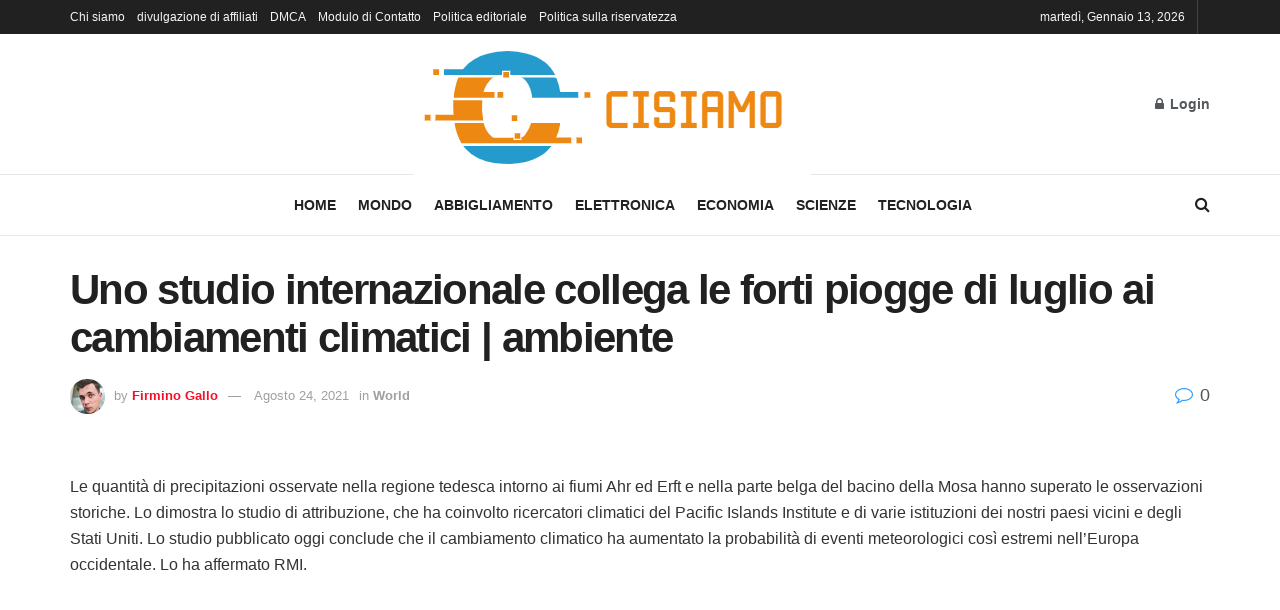

--- FILE ---
content_type: text/html; charset=UTF-8
request_url: https://www.cisiamo.info/uno-studio-internazionale-collega-le-forti-piogge-di-luglio-ai-cambiamenti-climatici-ambiente/
body_size: 17711
content:
<!doctype html>
<!--[if lt IE 7]> <html class="no-js lt-ie9 lt-ie8 lt-ie7" lang="it-IT"> <![endif]-->
<!--[if IE 7]>    <html class="no-js lt-ie9 lt-ie8" lang="it-IT"> <![endif]-->
<!--[if IE 8]>    <html class="no-js lt-ie9" lang="it-IT"> <![endif]-->
<!--[if IE 9]>    <html class="no-js lt-ie10" lang="it-IT"> <![endif]-->
<!--[if gt IE 8]><!--> <html class="no-js" lang="it-IT"> <!--<![endif]-->
<head>
    <meta http-equiv="Content-Type" content="text/html; charset=UTF-8" />
    <meta name='viewport' content='width=device-width, initial-scale=1, user-scalable=yes' />
    <link rel="profile" href="https://gmpg.org/xfn/11" />
    <link rel="pingback" href="https://www.cisiamo.info/xmlrpc.php" />
        <style>
        #wpadminbar #wp-admin-bar-p404_free_top_button .ab-icon:before {
            content: "\f103";
            color:red;
            top: 2px;
        }
    </style>
    <meta name='robots' content='index, follow, max-image-preview:large, max-snippet:-1, max-video-preview:-1' />
	<style>img:is([sizes="auto" i], [sizes^="auto," i]) { contain-intrinsic-size: 3000px 1500px }</style>
	<script type="text/javascript">
var trackScrolling=false;
var trackScrollingPercentage=false;
var ScrollingPercentageNumber=25;
var stLogInterval=10*1000;
var cutOffTime=900;
var trackNoEvents=false;
var trackNoMaxTime=false;
var docTitle='Uno studio internazionale collega le forti piogge di luglio ai cambiamenti climatici |  ambiente';
</script>
			
			
	<!-- This site is optimized with the Yoast SEO plugin v23.3 - https://yoast.com/wordpress/plugins/seo/ -->
	<title>Uno studio internazionale collega le forti piogge di luglio ai cambiamenti climatici | ambiente</title>
	<link rel="canonical" href="https://www.cisiamo.info/uno-studio-internazionale-collega-le-forti-piogge-di-luglio-ai-cambiamenti-climatici-ambiente/" />
	<meta property="og:locale" content="it_IT" />
	<meta property="og:type" content="article" />
	<meta property="og:title" content="Uno studio internazionale collega le forti piogge di luglio ai cambiamenti climatici | ambiente" />
	<meta property="og:description" content="Le quantità di precipitazioni osservate nella regione tedesca intorno ai fiumi Ahr ed Erft e nella parte belga del bacino della Mosa hanno superato le osservazioni storiche. Lo dimostra lo studio di attribuzione, che ha coinvolto ricercatori climatici del Pacific Islands Institute e di varie istituzioni dei nostri paesi vicini e degli Stati Uniti. Lo [&hellip;]" />
	<meta property="og:url" content="https://www.cisiamo.info/uno-studio-internazionale-collega-le-forti-piogge-di-luglio-ai-cambiamenti-climatici-ambiente/" />
	<meta property="og:site_name" content="CiSiamo.info" />
	<meta property="article:published_time" content="2021-08-24T05:24:03+00:00" />
	<meta property="og:image" content="https://images0.persgroep.net/rcs/2ZG6KbxZ2aTpApQ0SQs6ECmLFWw/diocontent/205291673/_focus/0.51/0.69/_fill/1200/630/?appId=21791a8992982cd8da851550a453bd7f&quality=0.7" />
	<meta name="author" content="Firmino Gallo" />
	<meta name="twitter:card" content="summary_large_image" />
	<meta name="twitter:image" content="https://images0.persgroep.net/rcs/2ZG6KbxZ2aTpApQ0SQs6ECmLFWw/diocontent/205291673/_focus/0.51/0.69/_fill/1200/630/?appId=21791a8992982cd8da851550a453bd7f&quality=0.7" />
	<meta name="twitter:label1" content="Scritto da" />
	<meta name="twitter:data1" content="Firmino Gallo" />
	<meta name="twitter:label2" content="Tempo di lettura stimato" />
	<meta name="twitter:data2" content="3 minuti" />
	<script type="application/ld+json" class="yoast-schema-graph">{"@context":"https://schema.org","@graph":[{"@type":"NewsArticle","@id":"https://www.cisiamo.info/uno-studio-internazionale-collega-le-forti-piogge-di-luglio-ai-cambiamenti-climatici-ambiente/#article","isPartOf":{"@id":"https://www.cisiamo.info/uno-studio-internazionale-collega-le-forti-piogge-di-luglio-ai-cambiamenti-climatici-ambiente/"},"author":{"name":"Firmino Gallo","@id":"https://www.cisiamo.info/#/schema/person/cc29c6d146cf94825218902b94eae50f"},"headline":"Uno studio internazionale collega le forti piogge di luglio ai cambiamenti climatici | ambiente","datePublished":"2021-08-24T05:24:03+00:00","dateModified":"2021-08-24T05:24:03+00:00","mainEntityOfPage":{"@id":"https://www.cisiamo.info/uno-studio-internazionale-collega-le-forti-piogge-di-luglio-ai-cambiamenti-climatici-ambiente/"},"wordCount":665,"commentCount":0,"publisher":{"@id":"https://www.cisiamo.info/#organization"},"image":{"@id":"https://www.cisiamo.info/uno-studio-internazionale-collega-le-forti-piogge-di-luglio-ai-cambiamenti-climatici-ambiente/#primaryimage"},"thumbnailUrl":"https://images0.persgroep.net/rcs/2ZG6KbxZ2aTpApQ0SQs6ECmLFWw/diocontent/205291673/_focus/0.51/0.69/_fill/1200/630/?appId=21791a8992982cd8da851550a453bd7f&quality=0.7","articleSection":["World"],"inLanguage":"it-IT","potentialAction":[{"@type":"CommentAction","name":"Comment","target":["https://www.cisiamo.info/uno-studio-internazionale-collega-le-forti-piogge-di-luglio-ai-cambiamenti-climatici-ambiente/#respond"]}]},{"@type":"WebPage","@id":"https://www.cisiamo.info/uno-studio-internazionale-collega-le-forti-piogge-di-luglio-ai-cambiamenti-climatici-ambiente/","url":"https://www.cisiamo.info/uno-studio-internazionale-collega-le-forti-piogge-di-luglio-ai-cambiamenti-climatici-ambiente/","name":"Uno studio internazionale collega le forti piogge di luglio ai cambiamenti climatici | ambiente","isPartOf":{"@id":"https://www.cisiamo.info/#website"},"primaryImageOfPage":"https://images0.persgroep.net/rcs/2ZG6KbxZ2aTpApQ0SQs6ECmLFWw/diocontent/205291673/_focus/0.51/0.69/_fill/1200/630/?appId=21791a8992982cd8da851550a453bd7f&quality=0.7","image":["https://images0.persgroep.net/rcs/2ZG6KbxZ2aTpApQ0SQs6ECmLFWw/diocontent/205291673/_focus/0.51/0.69/_fill/1200/630/?appId=21791a8992982cd8da851550a453bd7f&quality=0.7"],"thumbnailUrl":"https://images0.persgroep.net/rcs/2ZG6KbxZ2aTpApQ0SQs6ECmLFWw/diocontent/205291673/_focus/0.51/0.69/_fill/1200/630/?appId=21791a8992982cd8da851550a453bd7f&quality=0.7","datePublished":"2021-08-24T05:24:03+00:00","dateModified":"2021-08-24T05:24:03+00:00","inLanguage":"it-IT","potentialAction":[{"@type":"ReadAction","target":["https://www.cisiamo.info/uno-studio-internazionale-collega-le-forti-piogge-di-luglio-ai-cambiamenti-climatici-ambiente/"]}]},{"@type":"ImageObject","inLanguage":"it-IT","@id":"https://www.cisiamo.info/uno-studio-internazionale-collega-le-forti-piogge-di-luglio-ai-cambiamenti-climatici-ambiente/#primaryimage","url":"https://images0.persgroep.net/rcs/2ZG6KbxZ2aTpApQ0SQs6ECmLFWw/diocontent/205291673/_focus/0.51/0.69/_fill/1200/630/?appId=21791a8992982cd8da851550a453bd7f&quality=0.7","contentUrl":"https://images0.persgroep.net/rcs/2ZG6KbxZ2aTpApQ0SQs6ECmLFWw/diocontent/205291673/_focus/0.51/0.69/_fill/1200/630/?appId=21791a8992982cd8da851550a453bd7f&quality=0.7"},{"@type":"WebSite","@id":"https://www.cisiamo.info/#website","url":"https://www.cisiamo.info/","name":"CiSiamo.info","description":"Rimani aggiornato sugli ultimi sviluppi dell&#039;Italia sul campo con le notizie basate sui fatti di Cisamos, filmati esclusivi, foto e mappe aggiornate.","publisher":{"@id":"https://www.cisiamo.info/#organization"},"potentialAction":[{"@type":"SearchAction","target":{"@type":"EntryPoint","urlTemplate":"https://www.cisiamo.info/?s={search_term_string}"},"query-input":"required name=search_term_string"}],"inLanguage":"it-IT"},{"@type":"Organization","@id":"https://www.cisiamo.info/#organization","name":"CiSiamo.info","url":"https://www.cisiamo.info/","logo":{"@type":"ImageObject","inLanguage":"it-IT","@id":"https://www.cisiamo.info/#/schema/logo/image/","url":"https://www.cisiamo.info/wp-content/uploads/2021/06/CiSiamo-Logo.png","contentUrl":"https://www.cisiamo.info/wp-content/uploads/2021/06/CiSiamo-Logo.png","width":397,"height":177,"caption":"CiSiamo.info"},"image":{"@id":"https://www.cisiamo.info/#/schema/logo/image/"}},{"@type":"Person","@id":"https://www.cisiamo.info/#/schema/person/cc29c6d146cf94825218902b94eae50f","name":"Firmino Gallo","image":{"@type":"ImageObject","inLanguage":"it-IT","@id":"https://www.cisiamo.info/#/schema/person/image/","url":"https://secure.gravatar.com/avatar/c6c2fd9cd6ba39785e8b0c740867f2a3?s=96&d=mm&r=g","contentUrl":"https://secure.gravatar.com/avatar/c6c2fd9cd6ba39785e8b0c740867f2a3?s=96&d=mm&r=g","caption":"Firmino Gallo"},"description":"\"Apripista del caffè. Amante certificato della cultura pop. Giocatore esasperatamente umile.\"","url":"https://www.cisiamo.info/author/aarav/"}]}</script>
	<!-- / Yoast SEO plugin. -->


<link rel='dns-prefetch' href='//stats.wp.com' />

<link rel="alternate" type="application/rss+xml" title="CiSiamo.info &raquo; Feed" href="https://www.cisiamo.info/feed/" />
<link rel="alternate" type="application/rss+xml" title="CiSiamo.info &raquo; Feed dei commenti" href="https://www.cisiamo.info/comments/feed/" />
<link rel="alternate" type="application/rss+xml" title="CiSiamo.info &raquo; Uno studio internazionale collega le forti piogge di luglio ai cambiamenti climatici |  ambiente Feed dei commenti" href="https://www.cisiamo.info/uno-studio-internazionale-collega-le-forti-piogge-di-luglio-ai-cambiamenti-climatici-ambiente/feed/" />
<style id='wp-emoji-styles-inline-css' type='text/css'>

	img.wp-smiley, img.emoji {
		display: inline !important;
		border: none !important;
		box-shadow: none !important;
		height: 1em !important;
		width: 1em !important;
		margin: 0 0.07em !important;
		vertical-align: -0.1em !important;
		background: none !important;
		padding: 0 !important;
	}
</style>
<link rel='stylesheet' id='wp-block-library-css' href="https://www.cisiamo.info/wp-includes/css/dist/block-library/style.min.css?ver=6.7.4" type='text/css' media='all' />
<link rel='stylesheet' id='mediaelement-css' href="https://www.cisiamo.info/wp-includes/js/mediaelement/mediaelementplayer-legacy.min.css?ver=4.2.17" type='text/css' media='all' />
<link rel='stylesheet' id='wp-mediaelement-css' href="https://www.cisiamo.info/wp-includes/js/mediaelement/wp-mediaelement.min.css?ver=6.7.4" type='text/css' media='all' />
<style id='jetpack-sharing-buttons-style-inline-css' type='text/css'>
.jetpack-sharing-buttons__services-list{display:flex;flex-direction:row;flex-wrap:wrap;gap:0;list-style-type:none;margin:5px;padding:0}.jetpack-sharing-buttons__services-list.has-small-icon-size{font-size:12px}.jetpack-sharing-buttons__services-list.has-normal-icon-size{font-size:16px}.jetpack-sharing-buttons__services-list.has-large-icon-size{font-size:24px}.jetpack-sharing-buttons__services-list.has-huge-icon-size{font-size:36px}@media print{.jetpack-sharing-buttons__services-list{display:none!important}}.editor-styles-wrapper .wp-block-jetpack-sharing-buttons{gap:0;padding-inline-start:0}ul.jetpack-sharing-buttons__services-list.has-background{padding:1.25em 2.375em}
</style>
<style id='classic-theme-styles-inline-css' type='text/css'>
/*! This file is auto-generated */
.wp-block-button__link{color:#fff;background-color:#32373c;border-radius:9999px;box-shadow:none;text-decoration:none;padding:calc(.667em + 2px) calc(1.333em + 2px);font-size:1.125em}.wp-block-file__button{background:#32373c;color:#fff;text-decoration:none}
</style>
<style id='global-styles-inline-css' type='text/css'>
:root{--wp--preset--aspect-ratio--square: 1;--wp--preset--aspect-ratio--4-3: 4/3;--wp--preset--aspect-ratio--3-4: 3/4;--wp--preset--aspect-ratio--3-2: 3/2;--wp--preset--aspect-ratio--2-3: 2/3;--wp--preset--aspect-ratio--16-9: 16/9;--wp--preset--aspect-ratio--9-16: 9/16;--wp--preset--color--black: #000000;--wp--preset--color--cyan-bluish-gray: #abb8c3;--wp--preset--color--white: #ffffff;--wp--preset--color--pale-pink: #f78da7;--wp--preset--color--vivid-red: #cf2e2e;--wp--preset--color--luminous-vivid-orange: #ff6900;--wp--preset--color--luminous-vivid-amber: #fcb900;--wp--preset--color--light-green-cyan: #7bdcb5;--wp--preset--color--vivid-green-cyan: #00d084;--wp--preset--color--pale-cyan-blue: #8ed1fc;--wp--preset--color--vivid-cyan-blue: #0693e3;--wp--preset--color--vivid-purple: #9b51e0;--wp--preset--gradient--vivid-cyan-blue-to-vivid-purple: linear-gradient(135deg,rgba(6,147,227,1) 0%,rgb(155,81,224) 100%);--wp--preset--gradient--light-green-cyan-to-vivid-green-cyan: linear-gradient(135deg,rgb(122,220,180) 0%,rgb(0,208,130) 100%);--wp--preset--gradient--luminous-vivid-amber-to-luminous-vivid-orange: linear-gradient(135deg,rgba(252,185,0,1) 0%,rgba(255,105,0,1) 100%);--wp--preset--gradient--luminous-vivid-orange-to-vivid-red: linear-gradient(135deg,rgba(255,105,0,1) 0%,rgb(207,46,46) 100%);--wp--preset--gradient--very-light-gray-to-cyan-bluish-gray: linear-gradient(135deg,rgb(238,238,238) 0%,rgb(169,184,195) 100%);--wp--preset--gradient--cool-to-warm-spectrum: linear-gradient(135deg,rgb(74,234,220) 0%,rgb(151,120,209) 20%,rgb(207,42,186) 40%,rgb(238,44,130) 60%,rgb(251,105,98) 80%,rgb(254,248,76) 100%);--wp--preset--gradient--blush-light-purple: linear-gradient(135deg,rgb(255,206,236) 0%,rgb(152,150,240) 100%);--wp--preset--gradient--blush-bordeaux: linear-gradient(135deg,rgb(254,205,165) 0%,rgb(254,45,45) 50%,rgb(107,0,62) 100%);--wp--preset--gradient--luminous-dusk: linear-gradient(135deg,rgb(255,203,112) 0%,rgb(199,81,192) 50%,rgb(65,88,208) 100%);--wp--preset--gradient--pale-ocean: linear-gradient(135deg,rgb(255,245,203) 0%,rgb(182,227,212) 50%,rgb(51,167,181) 100%);--wp--preset--gradient--electric-grass: linear-gradient(135deg,rgb(202,248,128) 0%,rgb(113,206,126) 100%);--wp--preset--gradient--midnight: linear-gradient(135deg,rgb(2,3,129) 0%,rgb(40,116,252) 100%);--wp--preset--font-size--small: 13px;--wp--preset--font-size--medium: 20px;--wp--preset--font-size--large: 36px;--wp--preset--font-size--x-large: 42px;--wp--preset--spacing--20: 0.44rem;--wp--preset--spacing--30: 0.67rem;--wp--preset--spacing--40: 1rem;--wp--preset--spacing--50: 1.5rem;--wp--preset--spacing--60: 2.25rem;--wp--preset--spacing--70: 3.38rem;--wp--preset--spacing--80: 5.06rem;--wp--preset--shadow--natural: 6px 6px 9px rgba(0, 0, 0, 0.2);--wp--preset--shadow--deep: 12px 12px 50px rgba(0, 0, 0, 0.4);--wp--preset--shadow--sharp: 6px 6px 0px rgba(0, 0, 0, 0.2);--wp--preset--shadow--outlined: 6px 6px 0px -3px rgba(255, 255, 255, 1), 6px 6px rgba(0, 0, 0, 1);--wp--preset--shadow--crisp: 6px 6px 0px rgba(0, 0, 0, 1);}:where(.is-layout-flex){gap: 0.5em;}:where(.is-layout-grid){gap: 0.5em;}body .is-layout-flex{display: flex;}.is-layout-flex{flex-wrap: wrap;align-items: center;}.is-layout-flex > :is(*, div){margin: 0;}body .is-layout-grid{display: grid;}.is-layout-grid > :is(*, div){margin: 0;}:where(.wp-block-columns.is-layout-flex){gap: 2em;}:where(.wp-block-columns.is-layout-grid){gap: 2em;}:where(.wp-block-post-template.is-layout-flex){gap: 1.25em;}:where(.wp-block-post-template.is-layout-grid){gap: 1.25em;}.has-black-color{color: var(--wp--preset--color--black) !important;}.has-cyan-bluish-gray-color{color: var(--wp--preset--color--cyan-bluish-gray) !important;}.has-white-color{color: var(--wp--preset--color--white) !important;}.has-pale-pink-color{color: var(--wp--preset--color--pale-pink) !important;}.has-vivid-red-color{color: var(--wp--preset--color--vivid-red) !important;}.has-luminous-vivid-orange-color{color: var(--wp--preset--color--luminous-vivid-orange) !important;}.has-luminous-vivid-amber-color{color: var(--wp--preset--color--luminous-vivid-amber) !important;}.has-light-green-cyan-color{color: var(--wp--preset--color--light-green-cyan) !important;}.has-vivid-green-cyan-color{color: var(--wp--preset--color--vivid-green-cyan) !important;}.has-pale-cyan-blue-color{color: var(--wp--preset--color--pale-cyan-blue) !important;}.has-vivid-cyan-blue-color{color: var(--wp--preset--color--vivid-cyan-blue) !important;}.has-vivid-purple-color{color: var(--wp--preset--color--vivid-purple) !important;}.has-black-background-color{background-color: var(--wp--preset--color--black) !important;}.has-cyan-bluish-gray-background-color{background-color: var(--wp--preset--color--cyan-bluish-gray) !important;}.has-white-background-color{background-color: var(--wp--preset--color--white) !important;}.has-pale-pink-background-color{background-color: var(--wp--preset--color--pale-pink) !important;}.has-vivid-red-background-color{background-color: var(--wp--preset--color--vivid-red) !important;}.has-luminous-vivid-orange-background-color{background-color: var(--wp--preset--color--luminous-vivid-orange) !important;}.has-luminous-vivid-amber-background-color{background-color: var(--wp--preset--color--luminous-vivid-amber) !important;}.has-light-green-cyan-background-color{background-color: var(--wp--preset--color--light-green-cyan) !important;}.has-vivid-green-cyan-background-color{background-color: var(--wp--preset--color--vivid-green-cyan) !important;}.has-pale-cyan-blue-background-color{background-color: var(--wp--preset--color--pale-cyan-blue) !important;}.has-vivid-cyan-blue-background-color{background-color: var(--wp--preset--color--vivid-cyan-blue) !important;}.has-vivid-purple-background-color{background-color: var(--wp--preset--color--vivid-purple) !important;}.has-black-border-color{border-color: var(--wp--preset--color--black) !important;}.has-cyan-bluish-gray-border-color{border-color: var(--wp--preset--color--cyan-bluish-gray) !important;}.has-white-border-color{border-color: var(--wp--preset--color--white) !important;}.has-pale-pink-border-color{border-color: var(--wp--preset--color--pale-pink) !important;}.has-vivid-red-border-color{border-color: var(--wp--preset--color--vivid-red) !important;}.has-luminous-vivid-orange-border-color{border-color: var(--wp--preset--color--luminous-vivid-orange) !important;}.has-luminous-vivid-amber-border-color{border-color: var(--wp--preset--color--luminous-vivid-amber) !important;}.has-light-green-cyan-border-color{border-color: var(--wp--preset--color--light-green-cyan) !important;}.has-vivid-green-cyan-border-color{border-color: var(--wp--preset--color--vivid-green-cyan) !important;}.has-pale-cyan-blue-border-color{border-color: var(--wp--preset--color--pale-cyan-blue) !important;}.has-vivid-cyan-blue-border-color{border-color: var(--wp--preset--color--vivid-cyan-blue) !important;}.has-vivid-purple-border-color{border-color: var(--wp--preset--color--vivid-purple) !important;}.has-vivid-cyan-blue-to-vivid-purple-gradient-background{background: var(--wp--preset--gradient--vivid-cyan-blue-to-vivid-purple) !important;}.has-light-green-cyan-to-vivid-green-cyan-gradient-background{background: var(--wp--preset--gradient--light-green-cyan-to-vivid-green-cyan) !important;}.has-luminous-vivid-amber-to-luminous-vivid-orange-gradient-background{background: var(--wp--preset--gradient--luminous-vivid-amber-to-luminous-vivid-orange) !important;}.has-luminous-vivid-orange-to-vivid-red-gradient-background{background: var(--wp--preset--gradient--luminous-vivid-orange-to-vivid-red) !important;}.has-very-light-gray-to-cyan-bluish-gray-gradient-background{background: var(--wp--preset--gradient--very-light-gray-to-cyan-bluish-gray) !important;}.has-cool-to-warm-spectrum-gradient-background{background: var(--wp--preset--gradient--cool-to-warm-spectrum) !important;}.has-blush-light-purple-gradient-background{background: var(--wp--preset--gradient--blush-light-purple) !important;}.has-blush-bordeaux-gradient-background{background: var(--wp--preset--gradient--blush-bordeaux) !important;}.has-luminous-dusk-gradient-background{background: var(--wp--preset--gradient--luminous-dusk) !important;}.has-pale-ocean-gradient-background{background: var(--wp--preset--gradient--pale-ocean) !important;}.has-electric-grass-gradient-background{background: var(--wp--preset--gradient--electric-grass) !important;}.has-midnight-gradient-background{background: var(--wp--preset--gradient--midnight) !important;}.has-small-font-size{font-size: var(--wp--preset--font-size--small) !important;}.has-medium-font-size{font-size: var(--wp--preset--font-size--medium) !important;}.has-large-font-size{font-size: var(--wp--preset--font-size--large) !important;}.has-x-large-font-size{font-size: var(--wp--preset--font-size--x-large) !important;}
:where(.wp-block-post-template.is-layout-flex){gap: 1.25em;}:where(.wp-block-post-template.is-layout-grid){gap: 1.25em;}
:where(.wp-block-columns.is-layout-flex){gap: 2em;}:where(.wp-block-columns.is-layout-grid){gap: 2em;}
:root :where(.wp-block-pullquote){font-size: 1.5em;line-height: 1.6;}
</style>
<link rel='stylesheet' id='wp_automatic_gallery_style-css' href="https://www.cisiamo.info/wp-content/plugins/wp-automatic/css/wp-automatic.css?ver=1.0.0" type='text/css' media='all' />
<link rel='stylesheet' id='jnews-frontend-css' href="https://www.cisiamo.info/wp-content/themes/jnews/assets/dist/frontend.min.css?ver=10.0.8" type='text/css' media='all' />
<link rel='stylesheet' id='jnews-style-css' href="https://www.cisiamo.info/wp-content/themes/jnews/style.css?ver=10.0.8" type='text/css' media='all' />
<link rel='stylesheet' id='jnews-darkmode-css' href="https://www.cisiamo.info/wp-content/themes/jnews/assets/css/darkmode.css?ver=10.0.8" type='text/css' media='all' />
<script type="text/javascript" src="https://www.cisiamo.info/wp-includes/js/jquery/jquery.min.js?ver=3.7.1" id="jquery-core-js" defer></script>

<script type="text/javascript" id="jquery-js-after">window.addEventListener('DOMContentLoaded', function() {
/* <![CDATA[ */
jQuery(document).ready(function() {
	jQuery(".2b7bb1fc994f009f4ebc6ac15b24d295").click(function() {
		jQuery.post(
			"https://www.cisiamo.info/wp-admin/admin-ajax.php", {
				"action": "quick_adsense_onpost_ad_click",
				"quick_adsense_onpost_ad_index": jQuery(this).attr("data-index"),
				"quick_adsense_nonce": "3ebdf460db",
			}, function(response) { }
		);
	});
});
/* ]]> */
});</script>
<script type="text/javascript" id="cegg-price-alert-js-extra">
/* <![CDATA[ */
var ceggPriceAlert = {"ajaxurl":"https:\/\/www.cisiamo.info\/wp-admin\/admin-ajax.php","nonce":"44af0ddf7c"};
/* ]]> */
</script>


<link rel="https://api.w.org/" href="https://www.cisiamo.info/wp-json/" /><link rel="alternate" title="JSON" type="application/json" href="https://www.cisiamo.info/wp-json/wp/v2/posts/3577" /><link rel="EditURI" type="application/rsd+xml" title="RSD" href="https://www.cisiamo.info/xmlrpc.php?rsd" />
<meta name="generator" content="WordPress 6.7.4" />
<link rel='shortlink' href='https://www.cisiamo.info/?p=3577' />
<link rel="alternate" title="oEmbed (JSON)" type="application/json+oembed" href="https://www.cisiamo.info/wp-json/oembed/1.0/embed?url=https%3A%2F%2Fwww.cisiamo.info%2Funo-studio-internazionale-collega-le-forti-piogge-di-luglio-ai-cambiamenti-climatici-ambiente%2F" />
<link rel="alternate" title="oEmbed (XML)" type="text/xml+oembed" href="https://www.cisiamo.info/wp-json/oembed/1.0/embed?url=https%3A%2F%2Fwww.cisiamo.info%2Funo-studio-internazionale-collega-le-forti-piogge-di-luglio-ai-cambiamenti-climatici-ambiente%2F&#038;format=xml" />
<meta name="google-site-verification" content="GRkAnTlZ_4v7h1-y9Tv7srT1bE5bW0mfpHdRqSbc0gw" />

	<style>img#wpstats{display:none}</style>
		<link rel="canonical" href="https://www.cisiamo.info/uno-studio-internazionale-collega-le-forti-piogge-di-luglio-ai-cambiamenti-climatici-ambiente/">
<meta name="description" content="Le quantità di precipitazioni osservate nella regione tedesca intorno ai fiumi Ahr ed Erft e nella parte belga del bacino della Mosa hanno superato le osservazi">
<meta property="og:title" content="Uno studio internazionale collega le forti piogge di luglio ai cambiamenti climatici | ambiente">
<meta property="og:type" content="article">
<meta property="og:image" content="https://images0.persgroep.net/rcs/2ZG6KbxZ2aTpApQ0SQs6ECmLFWw/diocontent/205291673/_focus/0.51/0.69/_fill/1200/630/?appId=21791a8992982cd8da851550a453bd7f&amp;quality=0.7">
<meta property="og:description" content="Le quantità di precipitazioni osservate nella regione tedesca intorno ai fiumi Ahr ed Erft e nella parte belga del bacino della Mosa hanno superato le osservazi">
<meta property="og:url" content="https://www.cisiamo.info/uno-studio-internazionale-collega-le-forti-piogge-di-luglio-ai-cambiamenti-climatici-ambiente/">
<meta property="og:locale" content="it_IT">
<meta property="og:site_name" content="CiSiamo.info">
<meta property="article:published_time" content="2021-08-24T05:24:03+00:00">
<meta property="article:modified_time" content="2021-08-24T05:24:03+00:00">
<meta property="og:updated_time" content="2021-08-24T05:24:03+00:00">
<meta property="article:section" content="World">
<meta name="twitter:card" content="summary_large_image">
<meta name="twitter:image" content="https://images0.persgroep.net/rcs/2ZG6KbxZ2aTpApQ0SQs6ECmLFWw/diocontent/205291673/_focus/0.51/0.69/_fill/1200/630/?appId=21791a8992982cd8da851550a453bd7f&#038;quality=0.7">
<meta name="author" content="Firmino Gallo">
<meta name="date" content="2021-08-24T05:24:03+00:00">
<style type="text/css">.saboxplugin-wrap{-webkit-box-sizing:border-box;-moz-box-sizing:border-box;-ms-box-sizing:border-box;box-sizing:border-box;border:1px solid #eee;width:100%;clear:both;display:block;overflow:hidden;word-wrap:break-word;position:relative}.saboxplugin-wrap .saboxplugin-gravatar{float:left;padding:0 20px 20px 20px}.saboxplugin-wrap .saboxplugin-gravatar img{max-width:100px;height:auto;border-radius:0;}.saboxplugin-wrap .saboxplugin-authorname{font-size:18px;line-height:1;margin:20px 0 0 20px;display:block}.saboxplugin-wrap .saboxplugin-authorname a{text-decoration:none}.saboxplugin-wrap .saboxplugin-authorname a:focus{outline:0}.saboxplugin-wrap .saboxplugin-desc{display:block;margin:5px 20px}.saboxplugin-wrap .saboxplugin-desc a{text-decoration:underline}.saboxplugin-wrap .saboxplugin-desc p{margin:5px 0 12px}.saboxplugin-wrap .saboxplugin-web{margin:0 20px 15px;text-align:left}.saboxplugin-wrap .sab-web-position{text-align:right}.saboxplugin-wrap .saboxplugin-web a{color:#ccc;text-decoration:none}.saboxplugin-wrap .saboxplugin-socials{position:relative;display:block;background:#fcfcfc;padding:5px;border-top:1px solid #eee}.saboxplugin-wrap .saboxplugin-socials a svg{width:20px;height:20px}.saboxplugin-wrap .saboxplugin-socials a svg .st2{fill:#fff; transform-origin:center center;}.saboxplugin-wrap .saboxplugin-socials a svg .st1{fill:rgba(0,0,0,.3)}.saboxplugin-wrap .saboxplugin-socials a:hover{opacity:.8;-webkit-transition:opacity .4s;-moz-transition:opacity .4s;-o-transition:opacity .4s;transition:opacity .4s;box-shadow:none!important;-webkit-box-shadow:none!important}.saboxplugin-wrap .saboxplugin-socials .saboxplugin-icon-color{box-shadow:none;padding:0;border:0;-webkit-transition:opacity .4s;-moz-transition:opacity .4s;-o-transition:opacity .4s;transition:opacity .4s;display:inline-block;color:#fff;font-size:0;text-decoration:inherit;margin:5px;-webkit-border-radius:0;-moz-border-radius:0;-ms-border-radius:0;-o-border-radius:0;border-radius:0;overflow:hidden}.saboxplugin-wrap .saboxplugin-socials .saboxplugin-icon-grey{text-decoration:inherit;box-shadow:none;position:relative;display:-moz-inline-stack;display:inline-block;vertical-align:middle;zoom:1;margin:10px 5px;color:#444;fill:#444}.clearfix:after,.clearfix:before{content:' ';display:table;line-height:0;clear:both}.ie7 .clearfix{zoom:1}.saboxplugin-socials.sabox-colored .saboxplugin-icon-color .sab-twitch{border-color:#38245c}.saboxplugin-socials.sabox-colored .saboxplugin-icon-color .sab-addthis{border-color:#e91c00}.saboxplugin-socials.sabox-colored .saboxplugin-icon-color .sab-behance{border-color:#003eb0}.saboxplugin-socials.sabox-colored .saboxplugin-icon-color .sab-delicious{border-color:#06c}.saboxplugin-socials.sabox-colored .saboxplugin-icon-color .sab-deviantart{border-color:#036824}.saboxplugin-socials.sabox-colored .saboxplugin-icon-color .sab-digg{border-color:#00327c}.saboxplugin-socials.sabox-colored .saboxplugin-icon-color .sab-dribbble{border-color:#ba1655}.saboxplugin-socials.sabox-colored .saboxplugin-icon-color .sab-facebook{border-color:#1e2e4f}.saboxplugin-socials.sabox-colored .saboxplugin-icon-color .sab-flickr{border-color:#003576}.saboxplugin-socials.sabox-colored .saboxplugin-icon-color .sab-github{border-color:#264874}.saboxplugin-socials.sabox-colored .saboxplugin-icon-color .sab-google{border-color:#0b51c5}.saboxplugin-socials.sabox-colored .saboxplugin-icon-color .sab-googleplus{border-color:#96271a}.saboxplugin-socials.sabox-colored .saboxplugin-icon-color .sab-html5{border-color:#902e13}.saboxplugin-socials.sabox-colored .saboxplugin-icon-color .sab-instagram{border-color:#1630aa}.saboxplugin-socials.sabox-colored .saboxplugin-icon-color .sab-linkedin{border-color:#00344f}.saboxplugin-socials.sabox-colored .saboxplugin-icon-color .sab-pinterest{border-color:#5b040e}.saboxplugin-socials.sabox-colored .saboxplugin-icon-color .sab-reddit{border-color:#992900}.saboxplugin-socials.sabox-colored .saboxplugin-icon-color .sab-rss{border-color:#a43b0a}.saboxplugin-socials.sabox-colored .saboxplugin-icon-color .sab-sharethis{border-color:#5d8420}.saboxplugin-socials.sabox-colored .saboxplugin-icon-color .sab-skype{border-color:#00658a}.saboxplugin-socials.sabox-colored .saboxplugin-icon-color .sab-soundcloud{border-color:#995200}.saboxplugin-socials.sabox-colored .saboxplugin-icon-color .sab-spotify{border-color:#0f612c}.saboxplugin-socials.sabox-colored .saboxplugin-icon-color .sab-stackoverflow{border-color:#a95009}.saboxplugin-socials.sabox-colored .saboxplugin-icon-color .sab-steam{border-color:#006388}.saboxplugin-socials.sabox-colored .saboxplugin-icon-color .sab-user_email{border-color:#b84e05}.saboxplugin-socials.sabox-colored .saboxplugin-icon-color .sab-stumbleUpon{border-color:#9b280e}.saboxplugin-socials.sabox-colored .saboxplugin-icon-color .sab-tumblr{border-color:#10151b}.saboxplugin-socials.sabox-colored .saboxplugin-icon-color .sab-twitter{border-color:#0967a0}.saboxplugin-socials.sabox-colored .saboxplugin-icon-color .sab-vimeo{border-color:#0d7091}.saboxplugin-socials.sabox-colored .saboxplugin-icon-color .sab-windows{border-color:#003f71}.saboxplugin-socials.sabox-colored .saboxplugin-icon-color .sab-whatsapp{border-color:#003f71}.saboxplugin-socials.sabox-colored .saboxplugin-icon-color .sab-wordpress{border-color:#0f3647}.saboxplugin-socials.sabox-colored .saboxplugin-icon-color .sab-yahoo{border-color:#14002d}.saboxplugin-socials.sabox-colored .saboxplugin-icon-color .sab-youtube{border-color:#900}.saboxplugin-socials.sabox-colored .saboxplugin-icon-color .sab-xing{border-color:#000202}.saboxplugin-socials.sabox-colored .saboxplugin-icon-color .sab-mixcloud{border-color:#2475a0}.saboxplugin-socials.sabox-colored .saboxplugin-icon-color .sab-vk{border-color:#243549}.saboxplugin-socials.sabox-colored .saboxplugin-icon-color .sab-medium{border-color:#00452c}.saboxplugin-socials.sabox-colored .saboxplugin-icon-color .sab-quora{border-color:#420e00}.saboxplugin-socials.sabox-colored .saboxplugin-icon-color .sab-meetup{border-color:#9b181c}.saboxplugin-socials.sabox-colored .saboxplugin-icon-color .sab-goodreads{border-color:#000}.saboxplugin-socials.sabox-colored .saboxplugin-icon-color .sab-snapchat{border-color:#999700}.saboxplugin-socials.sabox-colored .saboxplugin-icon-color .sab-500px{border-color:#00557f}.saboxplugin-socials.sabox-colored .saboxplugin-icon-color .sab-mastodont{border-color:#185886}.sabox-plus-item{margin-bottom:20px}@media screen and (max-width:480px){.saboxplugin-wrap{text-align:center}.saboxplugin-wrap .saboxplugin-gravatar{float:none;padding:20px 0;text-align:center;margin:0 auto;display:block}.saboxplugin-wrap .saboxplugin-gravatar img{float:none;display:inline-block;display:-moz-inline-stack;vertical-align:middle;zoom:1}.saboxplugin-wrap .saboxplugin-desc{margin:0 10px 20px;text-align:center}.saboxplugin-wrap .saboxplugin-authorname{text-align:center;margin:10px 0 20px}}body .saboxplugin-authorname a,body .saboxplugin-authorname a:hover{box-shadow:none;-webkit-box-shadow:none}a.sab-profile-edit{font-size:16px!important;line-height:1!important}.sab-edit-settings a,a.sab-profile-edit{color:#0073aa!important;box-shadow:none!important;-webkit-box-shadow:none!important}.sab-edit-settings{margin-right:15px;position:absolute;right:0;z-index:2;bottom:10px;line-height:20px}.sab-edit-settings i{margin-left:5px}.saboxplugin-socials{line-height:1!important}.rtl .saboxplugin-wrap .saboxplugin-gravatar{float:right}.rtl .saboxplugin-wrap .saboxplugin-authorname{display:flex;align-items:center}.rtl .saboxplugin-wrap .saboxplugin-authorname .sab-profile-edit{margin-right:10px}.rtl .sab-edit-settings{right:auto;left:0}img.sab-custom-avatar{max-width:75px;}.saboxplugin-wrap {margin-top:0px; margin-bottom:0px; padding: 0px 0px }.saboxplugin-wrap .saboxplugin-authorname {font-size:18px; line-height:25px;}.saboxplugin-wrap .saboxplugin-desc p, .saboxplugin-wrap .saboxplugin-desc {font-size:14px !important; line-height:21px !important;}.saboxplugin-wrap .saboxplugin-web {font-size:14px;}.saboxplugin-wrap .saboxplugin-socials a svg {width:18px;height:18px;}</style><link rel="icon" href="https://www.cisiamo.info/wp-content/uploads/2021/06/CiSiamo-Favicon-150x145.png" sizes="32x32" />
<link rel="icon" href="https://www.cisiamo.info/wp-content/uploads/2021/06/CiSiamo-Favicon.png" sizes="192x192" />
<link rel="apple-touch-icon" href="https://www.cisiamo.info/wp-content/uploads/2021/06/CiSiamo-Favicon.png" />
<meta name="msapplication-TileImage" content="https://www.cisiamo.info/wp-content/uploads/2021/06/CiSiamo-Favicon.png" />
<style id="jeg_dynamic_css" type="text/css" data-type="jeg_custom-css">.jeg_header .jeg_bottombar.jeg_navbar,.jeg_bottombar .jeg_nav_icon { height : 60px; } .jeg_header .jeg_bottombar.jeg_navbar, .jeg_header .jeg_bottombar .jeg_main_menu:not(.jeg_menu_style_1) > li > a, .jeg_header .jeg_bottombar .jeg_menu_style_1 > li, .jeg_header .jeg_bottombar .jeg_menu:not(.jeg_main_menu) > li > a { line-height : 60px; } .jeg_header .jeg_bottombar, .jeg_header .jeg_bottombar.jeg_navbar_dark, .jeg_bottombar.jeg_navbar_boxed .jeg_nav_row, .jeg_bottombar.jeg_navbar_dark.jeg_navbar_boxed .jeg_nav_row { border-top-width : 1px; } </style><style type="text/css">
					.no_thumbnail .jeg_thumb,
					.thumbnail-container.no_thumbnail {
					    display: none !important;
					}
					.jeg_search_result .jeg_pl_xs_3.no_thumbnail .jeg_postblock_content,
					.jeg_sidefeed .jeg_pl_xs_3.no_thumbnail .jeg_postblock_content,
					.jeg_pl_sm.no_thumbnail .jeg_postblock_content {
					    margin-left: 0;
					}
					.jeg_postblock_11 .no_thumbnail .jeg_postblock_content,
					.jeg_postblock_12 .no_thumbnail .jeg_postblock_content,
					.jeg_postblock_12.jeg_col_3o3 .no_thumbnail .jeg_postblock_content  {
					    margin-top: 0;
					}
					.jeg_postblock_15 .jeg_pl_md_box.no_thumbnail .jeg_postblock_content,
					.jeg_postblock_19 .jeg_pl_md_box.no_thumbnail .jeg_postblock_content,
					.jeg_postblock_24 .jeg_pl_md_box.no_thumbnail .jeg_postblock_content,
					.jeg_sidefeed .jeg_pl_md_box .jeg_postblock_content {
					    position: relative;
					}
					.jeg_postblock_carousel_2 .no_thumbnail .jeg_post_title a,
					.jeg_postblock_carousel_2 .no_thumbnail .jeg_post_title a:hover,
					.jeg_postblock_carousel_2 .no_thumbnail .jeg_post_meta .fa {
					    color: #212121 !important;
					} 
				</style>		<style type="text/css" id="wp-custom-css">
			.cegg-price-row
{
    display: none;
}
.after-price-row
{
    display: none;
}
.cegg-last-update-row
{
    display: none;
}
.egg-container .row .col-md-6
{
    text-align: center;
}
.egg-container .col-md-6 
{
    width: 100%;
}		</style>
		<noscript><style id="rocket-lazyload-nojs-css">.rll-youtube-player, [data-lazy-src]{display:none !important;}</style></noscript></head>
<body class="post-template-default single single-post postid-3577 single-format-standard wp-embed-responsive jeg_toggle_dark jeg_single_tpl_1 jeg_single_fullwidth jnews jsc_normal">

    
    
    <div class="jeg_ad jeg_ad_top jnews_header_top_ads">
        <div class='ads-wrapper  '></div>    </div>

    <!-- The Main Wrapper
    ============================================= -->
    <div class="jeg_viewport">

        
        <div class="jeg_header_wrapper">
            <div class="jeg_header_instagram_wrapper">
    </div>

<!-- HEADER -->
<div class="jeg_header normal">
    <div class="jeg_topbar jeg_container dark">
    <div class="container">
        <div class="jeg_nav_row">
            
                <div class="jeg_nav_col jeg_nav_left  jeg_nav_grow">
                    <div class="item_wrap jeg_nav_alignleft">
                        <div class="jeg_nav_item">
	<ul class="jeg_menu jeg_top_menu"><li class="page_item page-item-413"><a href="https://www.cisiamo.info/about-us/">Chi siamo</a></li>
<li class="page_item page-item-2749"><a href="https://www.cisiamo.info/divulgazione-di-affiliati/">divulgazione di affiliati</a></li>
<li class="page_item page-item-415"><a href="https://www.cisiamo.info/dmca/">DMCA</a></li>
<li class="page_item page-item-412"><a href="https://www.cisiamo.info/contact-form/">Modulo di Contatto</a></li>
<li class="page_item page-item-2527"><a href="https://www.cisiamo.info/editorial-policy/">Politica editoriale</a></li>
<li class="page_item page-item-410"><a href="https://www.cisiamo.info/privacy-policy/">Politica sulla riservatezza</a></li>
</ul>
</div>                    </div>
                </div>

                
                <div class="jeg_nav_col jeg_nav_center  jeg_nav_normal">
                    <div class="item_wrap jeg_nav_aligncenter">
                                            </div>
                </div>

                
                <div class="jeg_nav_col jeg_nav_right  jeg_nav_normal">
                    <div class="item_wrap jeg_nav_alignright">
                        <div class="jeg_nav_item jeg_top_date">
    martedì, Gennaio 13, 2026</div><div class="jeg_nav_item jnews_header_topbar_weather">
    </div>                    </div>
                </div>

                        </div>
    </div>
</div><!-- /.jeg_container --><div class="jeg_midbar jeg_container normal">
    <div class="container">
        <div class="jeg_nav_row">
            
                <div class="jeg_nav_col jeg_nav_left jeg_nav_normal">
                    <div class="item_wrap jeg_nav_alignleft">
                        			<div
				class="jeg_nav_item socials_widget jeg_social_icon_block square">
							</div>
			                    </div>
                </div>

                
                <div class="jeg_nav_col jeg_nav_center jeg_nav_grow">
                    <div class="item_wrap jeg_nav_aligncenter">
                        <div class="jeg_nav_item jeg_logo jeg_desktop_logo">
			<div class="site-title">
			<a href="https://www.cisiamo.info/" style="padding: 0 0 0 0;">
				<img class='jeg_logo_img' src="data:image/svg+xml,%3Csvg%20xmlns='http://www.w3.org/2000/svg'%20viewBox='0%200%200%200'%3E%3C/svg%3E" data-lazy-srcset="https://www.cisiamo.info/wp-content/uploads/2021/06/CiSiamo-Logo.png 1x, https://www.cisiamo.info/wp-content/uploads/2021/06/CiSiamo-Logo.png 2x" alt="CiSiamo.info"data-light-src="https://www.cisiamo.info/wp-content/uploads/2021/06/CiSiamo-Logo.png" data-light-srcset="https://www.cisiamo.info/wp-content/uploads/2021/06/CiSiamo-Logo.png 1x, https://www.cisiamo.info/wp-content/uploads/2021/06/CiSiamo-Logo.png 2x" data-dark-src="https://www.cisiamo.info/wp-content/uploads/2021/06/CiSiamo-Logo.png" data-dark-srcset="https://www.cisiamo.info/wp-content/uploads/2021/06/CiSiamo-Logo.png 1x, https://www.cisiamo.info/wp-content/uploads/2021/06/CiSiamo-Logo.png 2x" data-lazy-src="https://www.cisiamo.info/wp-content/uploads/2021/06/CiSiamo-Logo.png"><noscript><img class='jeg_logo_img' src="https://www.cisiamo.info/wp-content/uploads/2021/06/CiSiamo-Logo.png" srcset="https://www.cisiamo.info/wp-content/uploads/2021/06/CiSiamo-Logo.png 1x, https://www.cisiamo.info/wp-content/uploads/2021/06/CiSiamo-Logo.png 2x" alt="CiSiamo.info"data-light-src="https://www.cisiamo.info/wp-content/uploads/2021/06/CiSiamo-Logo.png" data-light-srcset="https://www.cisiamo.info/wp-content/uploads/2021/06/CiSiamo-Logo.png 1x, https://www.cisiamo.info/wp-content/uploads/2021/06/CiSiamo-Logo.png 2x" data-dark-src="https://www.cisiamo.info/wp-content/uploads/2021/06/CiSiamo-Logo.png" data-dark-srcset="https://www.cisiamo.info/wp-content/uploads/2021/06/CiSiamo-Logo.png 1x, https://www.cisiamo.info/wp-content/uploads/2021/06/CiSiamo-Logo.png 2x"></noscript>			</a>
		</div>
	</div>
                    </div>
                </div>

                
                <div class="jeg_nav_col jeg_nav_right jeg_nav_normal">
                    <div class="item_wrap jeg_nav_alignright">
                        <div class="jeg_nav_item jeg_nav_account">
    <ul class="jeg_accountlink jeg_menu">
        <li><a href="#jeg_loginform" class="jeg_popuplink"><i class="fa fa-lock"></i> Login</a></li>    </ul>
</div>                    </div>
                </div>

                        </div>
    </div>
</div><div class="jeg_bottombar jeg_navbar jeg_container jeg_navbar_wrapper jeg_navbar_normal jeg_navbar_normal">
    <div class="container">
        <div class="jeg_nav_row">
            
                <div class="jeg_nav_col jeg_nav_left jeg_nav_normal">
                    <div class="item_wrap jeg_nav_alignleft">
                                            </div>
                </div>

                
                <div class="jeg_nav_col jeg_nav_center jeg_nav_grow">
                    <div class="item_wrap jeg_nav_aligncenter">
                        <div class="jeg_nav_item jeg_main_menu_wrapper">
<div class="jeg_mainmenu_wrap"><ul class="jeg_menu jeg_main_menu jeg_menu_style_1" data-animation="animate"><li id="menu-item-530" class="menu-item menu-item-type-custom menu-item-object-custom menu-item-530 bgnav" data-item-row="default" ><a href="https://www.cisiamo.info">Home</a></li>
<li id="menu-item-532" class="menu-item menu-item-type-taxonomy menu-item-object-category current-post-ancestor current-menu-parent current-post-parent menu-item-532 bgnav" data-item-row="default" ><a href="https://www.cisiamo.info/world/">mondo</a></li>
<li id="menu-item-5422" class="menu-item menu-item-type-taxonomy menu-item-object-category menu-item-5422 bgnav" data-item-row="default" ><a href="https://www.cisiamo.info/abbigliamento/">Abbigliamento</a></li>
<li id="menu-item-5423" class="menu-item menu-item-type-taxonomy menu-item-object-category menu-item-5423 bgnav" data-item-row="default" ><a href="https://www.cisiamo.info/elettronica/">Elettronica</a></li>
<li id="menu-item-533" class="menu-item menu-item-type-taxonomy menu-item-object-category menu-item-533 bgnav" data-item-row="default" ><a href="https://www.cisiamo.info/economy/">Economia</a></li>
<li id="menu-item-534" class="menu-item menu-item-type-taxonomy menu-item-object-category menu-item-534 bgnav" data-item-row="default" ><a href="https://www.cisiamo.info/science/">scienze</a></li>
<li id="menu-item-535" class="menu-item menu-item-type-taxonomy menu-item-object-category menu-item-535 bgnav" data-item-row="default" ><a href="https://www.cisiamo.info/tech/">Tecnologia</a></li>
</ul></div></div>
                    </div>
                </div>

                
                <div class="jeg_nav_col jeg_nav_right jeg_nav_normal">
                    <div class="item_wrap jeg_nav_alignright">
                        <!-- Search Icon -->
<div class="jeg_nav_item jeg_search_wrapper search_icon jeg_search_popup_expand">
    <a href="#" class="jeg_search_toggle"><i class="fa fa-search"></i></a>
    <form action="https://www.cisiamo.info/" method="get" class="jeg_search_form" target="_top">
    <input name="s" class="jeg_search_input" placeholder="Search..." type="text" value="" autocomplete="off">
    <button aria-label="Search Button" type="submit" class="jeg_search_button btn"><i class="fa fa-search"></i></button>
</form>
<!-- jeg_search_hide with_result no_result -->
<div class="jeg_search_result jeg_search_hide with_result">
    <div class="search-result-wrapper">
    </div>
    <div class="search-link search-noresult">
        No Result    </div>
    <div class="search-link search-all-button">
        <i class="fa fa-search"></i> View All Result    </div>
</div></div>                    </div>
                </div>

                        </div>
    </div>
</div></div><!-- /.jeg_header -->        </div>

        <div class="jeg_header_sticky">
            <div class="sticky_blankspace"></div>
<div class="jeg_header normal">
    <div class="jeg_container">
        <div data-mode="scroll" class="jeg_stickybar jeg_navbar jeg_navbar_wrapper jeg_navbar_normal jeg_navbar_normal">
            <div class="container">
    <div class="jeg_nav_row">
        
            <div class="jeg_nav_col jeg_nav_left jeg_nav_grow">
                <div class="item_wrap jeg_nav_alignleft">
                    <div class="jeg_nav_item jeg_main_menu_wrapper">
<div class="jeg_mainmenu_wrap"><ul class="jeg_menu jeg_main_menu jeg_menu_style_1" data-animation="animate"><li id="menu-item-530" class="menu-item menu-item-type-custom menu-item-object-custom menu-item-530 bgnav" data-item-row="default" ><a href="https://www.cisiamo.info">Home</a></li>
<li id="menu-item-532" class="menu-item menu-item-type-taxonomy menu-item-object-category current-post-ancestor current-menu-parent current-post-parent menu-item-532 bgnav" data-item-row="default" ><a href="https://www.cisiamo.info/world/">mondo</a></li>
<li id="menu-item-5422" class="menu-item menu-item-type-taxonomy menu-item-object-category menu-item-5422 bgnav" data-item-row="default" ><a href="https://www.cisiamo.info/abbigliamento/">Abbigliamento</a></li>
<li id="menu-item-5423" class="menu-item menu-item-type-taxonomy menu-item-object-category menu-item-5423 bgnav" data-item-row="default" ><a href="https://www.cisiamo.info/elettronica/">Elettronica</a></li>
<li id="menu-item-533" class="menu-item menu-item-type-taxonomy menu-item-object-category menu-item-533 bgnav" data-item-row="default" ><a href="https://www.cisiamo.info/economy/">Economia</a></li>
<li id="menu-item-534" class="menu-item menu-item-type-taxonomy menu-item-object-category menu-item-534 bgnav" data-item-row="default" ><a href="https://www.cisiamo.info/science/">scienze</a></li>
<li id="menu-item-535" class="menu-item menu-item-type-taxonomy menu-item-object-category menu-item-535 bgnav" data-item-row="default" ><a href="https://www.cisiamo.info/tech/">Tecnologia</a></li>
</ul></div></div>
                </div>
            </div>

            
            <div class="jeg_nav_col jeg_nav_center jeg_nav_normal">
                <div class="item_wrap jeg_nav_aligncenter">
                                    </div>
            </div>

            
            <div class="jeg_nav_col jeg_nav_right jeg_nav_normal">
                <div class="item_wrap jeg_nav_alignright">
                    <!-- Search Icon -->
<div class="jeg_nav_item jeg_search_wrapper search_icon jeg_search_popup_expand">
    <a href="#" class="jeg_search_toggle"><i class="fa fa-search"></i></a>
    <form action="https://www.cisiamo.info/" method="get" class="jeg_search_form" target="_top">
    <input name="s" class="jeg_search_input" placeholder="Search..." type="text" value="" autocomplete="off">
    <button aria-label="Search Button" type="submit" class="jeg_search_button btn"><i class="fa fa-search"></i></button>
</form>
<!-- jeg_search_hide with_result no_result -->
<div class="jeg_search_result jeg_search_hide with_result">
    <div class="search-result-wrapper">
    </div>
    <div class="search-link search-noresult">
        No Result    </div>
    <div class="search-link search-all-button">
        <i class="fa fa-search"></i> View All Result    </div>
</div></div>                </div>
            </div>

                </div>
</div>        </div>
    </div>
</div>
        </div>

        <div class="jeg_navbar_mobile_wrapper">
            <div class="jeg_navbar_mobile" data-mode="scroll">
    <div class="jeg_mobile_bottombar jeg_mobile_midbar jeg_container dark">
    <div class="container">
        <div class="jeg_nav_row">
            
                <div class="jeg_nav_col jeg_nav_left jeg_nav_normal">
                    <div class="item_wrap jeg_nav_alignleft">
                        <div class="jeg_nav_item">
    <a href="#" class="toggle_btn jeg_mobile_toggle"><i class="fa fa-bars"></i></a>
</div>                    </div>
                </div>

                
                <div class="jeg_nav_col jeg_nav_center jeg_nav_grow">
                    <div class="item_wrap jeg_nav_aligncenter">
                        <div class="jeg_nav_item jeg_mobile_logo">
			<div class="site-title">
	    	<a href="https://www.cisiamo.info/">
		        <img class='jeg_logo_img' src="data:image/svg+xml,%3Csvg%20xmlns='http://www.w3.org/2000/svg'%20viewBox='0%200%200%200'%3E%3C/svg%3E" data-lazy-srcset="https://www.cisiamo.info/wp-content/uploads/2021/06/CiSiamo-Logo.png 1x, https://www.cisiamo.info/wp-content/uploads/2021/06/CiSiamo-Logo.png 2x" alt="CiSiamo.info"data-light-src="https://www.cisiamo.info/wp-content/uploads/2021/06/CiSiamo-Logo.png" data-light-srcset="https://www.cisiamo.info/wp-content/uploads/2021/06/CiSiamo-Logo.png 1x, https://www.cisiamo.info/wp-content/uploads/2021/06/CiSiamo-Logo.png 2x" data-dark-src="https://www.cisiamo.info/wp-content/uploads/2021/06/CiSiamo-Logo.png" data-dark-srcset="https://www.cisiamo.info/wp-content/uploads/2021/06/CiSiamo-Logo.png 1x, https://www.cisiamo.info/wp-content/uploads/2021/06/CiSiamo-Logo.png 2x" data-lazy-src="https://www.cisiamo.info/wp-content/uploads/2021/06/CiSiamo-Logo.png"><noscript><img class='jeg_logo_img' src="https://www.cisiamo.info/wp-content/uploads/2021/06/CiSiamo-Logo.png" srcset="https://www.cisiamo.info/wp-content/uploads/2021/06/CiSiamo-Logo.png 1x, https://www.cisiamo.info/wp-content/uploads/2021/06/CiSiamo-Logo.png 2x" alt="CiSiamo.info"data-light-src="https://www.cisiamo.info/wp-content/uploads/2021/06/CiSiamo-Logo.png" data-light-srcset="https://www.cisiamo.info/wp-content/uploads/2021/06/CiSiamo-Logo.png 1x, https://www.cisiamo.info/wp-content/uploads/2021/06/CiSiamo-Logo.png 2x" data-dark-src="https://www.cisiamo.info/wp-content/uploads/2021/06/CiSiamo-Logo.png" data-dark-srcset="https://www.cisiamo.info/wp-content/uploads/2021/06/CiSiamo-Logo.png 1x, https://www.cisiamo.info/wp-content/uploads/2021/06/CiSiamo-Logo.png 2x"></noscript>		    </a>
	    </div>
	</div>                    </div>
                </div>

                
                <div class="jeg_nav_col jeg_nav_right jeg_nav_normal">
                    <div class="item_wrap jeg_nav_alignright">
                        <div class="jeg_nav_item jeg_search_wrapper jeg_search_popup_expand">
    <a href="#" class="jeg_search_toggle"><i class="fa fa-search"></i></a>
	<form action="https://www.cisiamo.info/" method="get" class="jeg_search_form" target="_top">
    <input name="s" class="jeg_search_input" placeholder="Search..." type="text" value="" autocomplete="off">
    <button aria-label="Search Button" type="submit" class="jeg_search_button btn"><i class="fa fa-search"></i></button>
</form>
<!-- jeg_search_hide with_result no_result -->
<div class="jeg_search_result jeg_search_hide with_result">
    <div class="search-result-wrapper">
    </div>
    <div class="search-link search-noresult">
        No Result    </div>
    <div class="search-link search-all-button">
        <i class="fa fa-search"></i> View All Result    </div>
</div></div>                    </div>
                </div>

                        </div>
    </div>
</div></div>
<div class="sticky_blankspace" style="height: 60px;"></div>        </div>

            <div class="post-wrapper">

        <div class="post-wrap" >

            
            <div class="jeg_main jeg_sidebar_none">
                <div class="jeg_container">
                    <div class="jeg_content jeg_singlepage">

	<div class="container">

		<div class="jeg_ad jeg_article jnews_article_top_ads">
			<div class='ads-wrapper  '></div>		</div>

		<div class="row">
			<div class="jeg_main_content col-md-12">
				<div class="jeg_inner_content">
					
						
						<div class="entry-header">
							
							<h1 class="jeg_post_title">Uno studio internazionale collega le forti piogge di luglio ai cambiamenti climatici |  ambiente</h1>

							
							<div class="jeg_meta_container"><div class="jeg_post_meta jeg_post_meta_1">

	<div class="meta_left">
									<div class="jeg_meta_author">
					<img alt='Firmino Gallo' src="data:image/svg+xml,%3Csvg%20xmlns='http://www.w3.org/2000/svg'%20viewBox='0%200%2080%2080'%3E%3C/svg%3E" data-lazy-srcset='https://www.cisiamo.info/wp-content/uploads/2021/06/04b78f13-90a7-4d87-86a5-adcc93ac527c.jpg 2x' class='avatar avatar-80 photo sab-custom-avatar' height='80' width='80' data-lazy-src="https://www.cisiamo.info/wp-content/uploads/2021/06/04b78f13-90a7-4d87-86a5-adcc93ac527c.jpg" /><noscript><img alt='Firmino Gallo' src='https://www.cisiamo.info/wp-content/uploads/2021/06/04b78f13-90a7-4d87-86a5-adcc93ac527c.jpg' srcset='https://www.cisiamo.info/wp-content/uploads/2021/06/04b78f13-90a7-4d87-86a5-adcc93ac527c.jpg 2x' class='avatar avatar-80 photo sab-custom-avatar' height='80' width='80' /></noscript>					<span class="meta_text">by</span>
					<a href="https://www.cisiamo.info/author/aarav/">Firmino Gallo</a>				</div>
					
					<div class="jeg_meta_date">
				<a href="https://www.cisiamo.info/uno-studio-internazionale-collega-le-forti-piogge-di-luglio-ai-cambiamenti-climatici-ambiente/">Agosto 24, 2021</a>
			</div>
		
					<div class="jeg_meta_category">
				<span><span class="meta_text">in</span>
					<a href="https://www.cisiamo.info/world/" rel="category tag">World</a>				</span>
			</div>
		
			</div>

	<div class="meta_right">
							<div class="jeg_meta_comment"><a href="https://www.cisiamo.info/uno-studio-internazionale-collega-le-forti-piogge-di-luglio-ai-cambiamenti-climatici-ambiente/#comments"><i
						class="fa fa-comment-o"></i> 0</a></div>
			</div>
</div>
</div>
						</div>

						<div class="jeg_featured featured_image"><a href="https://images0.persgroep.net/rcs/2ZG6KbxZ2aTpApQ0SQs6ECmLFWw/diocontent/205291673/_focus/0.51/0.69/_fill/1200/630/?appId=21791a8992982cd8da851550a453bd7f&quality=0.7"><div class="thumbnail-container animate-lazy" style="padding-bottom:%"><img src="https://www.cisiamo.info/wp-content/themes/jnews/assets/img/jeg-empty.png" class="attachment-jnews-1140x570 size-jnews-1140x570 lazyload wp-post-image" alt="Uno studio internazionale collega le forti piogge di luglio ai cambiamenti climatici |  ambiente" title="Uno studio internazionale collega le forti piogge di luglio ai cambiamenti climatici |  ambiente" decoding="async" data-src="https://images0.persgroep.net/rcs/2ZG6KbxZ2aTpApQ0SQs6ECmLFWw/diocontent/205291673/_focus/0.51/0.69/_fill/1200/630/?appId=21791a8992982cd8da851550a453bd7f&amp;quality=0.7" data-srcset="" data-sizes="auto" data-expand="700" /></div></a></div>
						
						<div class="jeg_ad jeg_article jnews_content_top_ads "><div class='ads-wrapper  '></div></div>
						<div class="entry-content no-share">
							<div class="jeg_share_button share-float jeg_sticky_share clearfix share-monocrhome">
															</div>

							<div class="content-inner ">
								<div id="">
<p class="article__intro">
<p>										Le quantità di precipitazioni osservate nella regione tedesca intorno ai fiumi Ahr ed Erft e nella parte belga del bacino della Mosa hanno superato le osservazioni storiche.  Lo dimostra lo studio di attribuzione, che ha coinvolto ricercatori climatici del Pacific Islands Institute e di varie istituzioni dei nostri paesi vicini e degli Stati Uniti.  Lo studio pubblicato oggi conclude che il cambiamento climatico ha aumentato la probabilità di eventi meteorologici così estremi nell&#8217;Europa occidentale.  Lo ha affermato RMI.</p>
</p></div>
<div>
<p>										<!-- includes/advertising/fixed-slot.html --><br />
<span><br />
	<!-- includes/advertising/advertisement.html --></p>
<p><!-- / includes/advertising/advertisement.html --></p>
<p></span><br />
<!-- / includes/advertising/fixed-slot.html --></p>
<div class="article__component article__component--paragraph">
<p class="article__paragraph">Uno studio di attribuzione può utilizzare uno studio statistico di osservazioni e dati provenienti da modelli climatici per determinare la misura in cui un evento meteorologico estremo è influenzato dal cambiamento climatico dovuto alle emissioni umane di gas serra.  Gli studi scientifici convenzionali di solito non vengono pubblicati fino a uno o più anni dopo un evento meteorologico, ma la World Weather Referral Initiative (WWA) consente di condurre analisi scientifiche preliminari subito dopo un evento meteorologico. </p>
</div>
<p><!-- article/components/subheader.html --></p>
<h2 class="article__subheader">Cooperazione internazionale</h2>
<p><!-- / article/components/subheader.html -->
</p>
<div class="article__component article__component--paragraph">
<p class="article__paragraph">WWA è una collaborazione internazionale, affiliata con istituti di ricerca negli Stati Uniti, India, Paesi Bassi e Francia, tra gli altri, che analizza e riporta il potenziale impatto del cambiamento climatico a seguito di eventi meteorologici estremi, come forti piogge, ondate di caldo e freddo periodi.  di eventi meteorologici.</p>
</div>
<div class="article__component article__component--paragraph">
<p class="article__paragraph">Anche lo studio di attribuzione &#8220;Rapid Attribution Analysis of the July 2021 Flood in Western Europe&#8221; pubblicato oggi è stato condotto su iniziativa dell&#8217;International Academy of Women&#8217;s Affairs.  Almeno 39 ricercatori del clima hanno lavorato allo studio di attribuzione, inclusi scienziati di università e agenzie meteorologiche e idrologiche in Germania, Paesi Bassi, Belgio, Francia, Regno Unito, Stati Uniti, Svizzera e Lussemburgo.</p>
<div style="clear:both; margin-top:0em; margin-bottom:1em;"><a href="https://www.cisiamo.info/i-veterinari-russi-volano-per-migliaia-di-miglia-per-rimuovere-una-lattina-di-metallo-dalla-bocca-di-un-orso-polare/" target="_blank" rel="dofollow" class="ue16d3f5ab74770d8647a5b0ea0c9b886"><!-- INLINE RELATED POSTS 1/3 //--><style> .ue16d3f5ab74770d8647a5b0ea0c9b886 { padding:0px; margin: 0; padding-top:1em!important; padding-bottom:1em!important; width:100%; display: block; font-weight:bold; background-color:inherit; border:0!important; border-left:4px solid inherit!important; text-decoration:none; } .ue16d3f5ab74770d8647a5b0ea0c9b886:active, .ue16d3f5ab74770d8647a5b0ea0c9b886:hover { opacity: 1; transition: opacity 250ms; webkit-transition: opacity 250ms; text-decoration:none; } .ue16d3f5ab74770d8647a5b0ea0c9b886 { transition: background-color 250ms; webkit-transition: background-color 250ms; opacity: 1; transition: opacity 250ms; webkit-transition: opacity 250ms; } .ue16d3f5ab74770d8647a5b0ea0c9b886 .ctaText { font-weight:bold; color:inherit; text-decoration:none; font-size: 16px; } .ue16d3f5ab74770d8647a5b0ea0c9b886 .postTitle { color:inherit; text-decoration: underline!important; font-size: 16px; } .ue16d3f5ab74770d8647a5b0ea0c9b886:hover .postTitle { text-decoration: underline!important; } </style><div style="padding-left:1em; padding-right:1em;"><span class="ctaText">READ</span>&nbsp; <span class="postTitle">I veterinari russi volano per migliaia di miglia per rimuovere una lattina di metallo dalla bocca di un orso polare</span></div></a></div></div>
<div class="article__component article__component--paragraph">
<p class="article__paragraph"><i>Leggi di più sotto l&#8217;immagine:</i></p>
</div>
<div class="article__component article__component--picture"><!-- includes/article/components/picture.html --></p>
<figure class="article__figure">
<p>	<a target="_blank" href="https://www.hln.be/milieu/internationale-studie-legt-verband-tussen-hevige-regenval-juli-en-klimaatverandering~abd7d821/206609884/" class="slideshow-trigger" rel="noopener">
		<picture class="article__image"><source data-lazy-srcset="https://images0.persgroep.net/rcs/Uq82IMT5I0Zd4FkPCHEirDthZKw/diocontent/206609884/_fitwidth/694/?appId=21791a8992982cd8da851550a453bd7f&amp;quality=0.8&amp;desiredformat=webp 694w" type="image/webp"/><source data-lazy-srcset="https://images0.persgroep.net/rcs/uw4KvztYHRHdFIv2cuAOqWOGIQc/diocontent/206609884/_fitwidth/694/?appId=21791a8992982cd8da851550a453bd7f&amp;quality=0.8 694w"/></picture>
	</a><figcaption class="figcaption">Devastazione a Pepinster un mese dopo le inondazioni.<span class="figcaption__credit"> © Foto Notizie</span><br />
	</figcaption></figure>
<p><!-- / includes/article/components/picture.html --></div>
<p><!-- article/components/subheader.html --></p>
<h2 class="article__subheader">Precipitazioni massime giornaliere nel semestre estivo dell&#8217;anno</h2>
<p><!-- / article/components/subheader.html -->
</p>
<div class="article__component article__component--paragraph">
<p class="article__paragraph">&#8220;In contrasto con l&#8217;attribuzione di ondate di calore, l&#8217;attribuzione di precipitazioni estreme è molto difficile scientificamente&#8221;, afferma l&#8217;Istituto delle Isole Marshall.  Inoltre, le due regioni più colpite, la regione tedesca intorno ai fiumi Ahr ed Erft e la parte belga del bacino della Mosa, sono troppo piccole per ottenere risultati affidabili con lo studio di attribuzione.  «È per questo motivo che l&#8217;area di studio è stata ampliata a un&#8217;area dell&#8217;Europa occidentale che comprende, oltre alle aree colpite del Belgio orientale e della Germania occidentale, anche parti di Francia, Paesi Bassi, Lussemburgo e Svizzera», spiega la Repubblica. delle Isole Marshall.  Lo studio si è concentrato sulle precipitazioni massime giornaliere durante i sei mesi estivi in ​​quella regione.  Sulla base di osservazioni e dati provenienti da modelli climatici regionali dettagliati, i ricercatori si aspettano che tale tempo si verifichi una volta ogni 400 anni in ogni regione dell&#8217;Europa occidentale.</p>
</div>
<div class="article__component article__component--paragraph">
<p class="article__paragraph">Lo studio mostra anche che la probabilità di precipitazioni così estreme che si verificano nell&#8217;area di studio è aumentata di un fattore da 1,2 a nove e che le precipitazioni intense sono diventate più intense dal tre al diciannove percento.  Ciò è dovuto al cambiamento climatico: dal periodo 1850-1900, la temperatura media globale è aumentata di 1,2 gradi Celsius.  Con un ulteriore aumento della temperatura media globale, le probabilità e l&#8217;intensità di questa quantità di precipitazioni aumenteranno, il che è in linea con <a target="_blank" href="https://www.hln.be/nieuws/nieuw-klimaatrapport-code-rood-voor-de-mensheid~a2d5f91a/" rel="noopener">Risultati del rapporto IPCC</a>.  &#8220;Le precipitazioni estreme si verificano sempre ed è impossibile dire che le quantità di precipitazioni nell&#8217;ultimo mese non sarebbero diminuite senza i cambiamenti climatici. Questo studio indica che il riscaldamento climatico aumenta la probabilità e la gravità di tali eventi di precipitazioni estreme&#8221;, afferma il professore .  Stephen Caluerts, climatologo del Marshall Islands Institute.</p>
</div>
<div class="article__component article__component--paragraph">
<p class="article__paragraph"><a target="_blank" href="https://www.hln.be/nieuws/nieuw-klimaatrapport-code-rood-voor-de-mensheid~a2d5f91a/" rel="noopener">Nuovo rapporto sul clima: &#8220;Il simbolo rosso dell&#8217;umanità&#8221;</a> (+)</p>
</div>
<div class="article__component article__component--paragraph">
<p class="article__paragraph"><a target="_blank" href="https://www.hln.be/milieu/ipcc-gooit-alle-twijfel-overboord-mens-doet-aarde-oceanen-en-atmosfeer-opwarmen-klimaatverandering-gaat-extreem-snel~a04e835c/" rel="noopener">L&#8217;IPCC getta tutti i dubbi nel mare: &#8216;Gli esseri umani stanno riscaldando la Terra, gli oceani e l&#8217;atmosfera&#8217;, e il cambiamento climatico è troppo veloce</a></p>
</div>
<div class="article__component article__component--paragraph">
<p class="article__paragraph"><a target="_blank" href="https://www.hln.be/wetenschap/deze-scenario-s-voorziet-het-ipcc-voor-de-planeet-beperking-van-de-klimaatopwarming-blijft-mogelijk-maar-niet-zonder-actie~a71cfb99/" rel="noopener">L&#8217;IPCC prevede questi scenari per il pianeta: mitigare il riscaldamento globale è ancora possibile, ma non senza azione</a></p>
</div>
<div class="article-login-gate fjs-article-login-gate">
<p class="article-login-gate__title fjs-article-login-gate__title">
<p>		Accesso gratuito illimitato a Showbytes?  E questo può!
	</p>
<p>	<span class="article-login-gate__info fjs-article-login-gate__info"></p>
<p>		Accedi o crea un account e non perdere mai nulla delle stelle.<br />
	</span></p>
<p class="article-login-gate__buttonholder">
		<a target="_blank" href="https://www.hln.be/inloggen?redirect_url=https://www.hln.be/milieu/internationale-studie-legt-verband-tussen-hevige-regenval-juli-en-klimaatverandering~abd7d821/" class="button button--secondary" rel="noopener"><br />
			<span class="button__text fjs-article-login-gate__button">Sì, voglio un accesso gratuito illimitato</span><br />
		</a>
	</p>
</div></div>
<!--CusAds0-->
<div style="font-size: 0px; height: 0px; line-height: 0px; margin: 0; padding: 0; clear: both;"></div><div class="saboxplugin-wrap" itemtype="http://schema.org/Person" itemscope itemprop="author"><div class="saboxplugin-tab"><div class="saboxplugin-gravatar"><img decoding="async" src="data:image/svg+xml,%3Csvg%20xmlns='http://www.w3.org/2000/svg'%20viewBox='0%200%20100%20100'%3E%3C/svg%3E" width="100"  height="100" alt="" itemprop="image" data-lazy-src="https://www.cisiamo.info/wp-content/uploads/2021/06/04b78f13-90a7-4d87-86a5-adcc93ac527c.jpg"><noscript><img decoding="async" src="https://www.cisiamo.info/wp-content/uploads/2021/06/04b78f13-90a7-4d87-86a5-adcc93ac527c.jpg" width="100"  height="100" alt="" itemprop="image"></noscript></div><div class="saboxplugin-authorname"><a href="https://www.cisiamo.info/author/aarav/" class="vcard author" rel="author"><span class="fn">Firmino Gallo</span></a></div><div class="saboxplugin-desc"><div itemprop="description"><p>&#8220;Apripista del caffè. Amante certificato della cultura pop. Giocatore esasperatamente umile.&#8221;</p>
</div></div><div class="clearfix"></div></div></div>								
								
															</div>


						</div>
						
						
						<div class="jeg_ad jeg_article jnews_content_bottom_ads "><div class='ads-wrapper  '></div></div><div class="jnews_prev_next_container"><div class="jeg_prevnext_post">
            <a href="https://www.cisiamo.info/lagricoltore-italiano-prende-fuoco-allestero/" class="post prev-post">
            <span class="caption">Previous Post</span>
            <h3 class="post-title">L&#8217;agricoltore italiano prende fuoco |  All&#8217;estero</h3>
        </a>
    
            <a href="https://www.cisiamo.info/i-modder-stanno-finalmente-aggiungendo-una-funzione-attiva-ad-apex-legends/" class="post next-post">
            <span class="caption">Next Post</span>
            <h3 class="post-title">I modder stanno finalmente aggiungendo una funzione attiva ad Apex Legends</h3>
        </a>
    </div></div><div class="jnews_author_box_container "></div><div class="jnews_related_post_container"></div><div class="jnews_popup_post_container">    <section class="jeg_popup_post">
        <span class="caption">Next Post</span>

                    <div class="jeg_popup_content">
                <div class="jeg_thumb">
                                        <a href="https://www.cisiamo.info/i-modder-stanno-finalmente-aggiungendo-una-funzione-attiva-ad-apex-legends/">
                        <div class="thumbnail-container animate-lazy no_thumbnail size-1000 "></div>                    </a>
                </div>
                <h3 class="post-title">
                    <a href="https://www.cisiamo.info/i-modder-stanno-finalmente-aggiungendo-una-funzione-attiva-ad-apex-legends/">
                        I modder stanno finalmente aggiungendo una funzione attiva ad Apex Legends                    </a>
                </h3>
            </div>
                
        <a href="#" class="jeg_popup_close"><i class="fa fa-close"></i></a>
    </section>
</div><div class="jnews_comment_container">	<div id="respond" class="comment-respond">
		<h3 id="reply-title" class="comment-reply-title">Lascia un commento <small><a rel="nofollow" id="cancel-comment-reply-link" href="/uno-studio-internazionale-collega-le-forti-piogge-di-luglio-ai-cambiamenti-climatici-ambiente/#respond" style="display:none;">Annulla risposta</a></small></h3><form action="https://www.cisiamo.info/wp-comments-post.php" method="post" id="commentform" class="comment-form"><p class="comment-notes"><span id="email-notes">Il tuo indirizzo email non sarà pubblicato.</span> <span class="required-field-message">I campi obbligatori sono contrassegnati <span class="required">*</span></span></p><p class="comment-form-comment"><label for="comment">Commento <span class="required">*</span></label> <textarea id="comment" name="comment" cols="45" rows="8" maxlength="65525" required="required"></textarea></p><p class="comment-form-author"><label for="author">Nome <span class="required">*</span></label> <input id="author" name="author" type="text" value="" size="30" maxlength="245" autocomplete="name" required="required" /></p>
<p class="comment-form-email"><label for="email">Email <span class="required">*</span></label> <input id="email" name="email" type="text" value="" size="30" maxlength="100" aria-describedby="email-notes" autocomplete="email" required="required" /></p>
<p class="comment-form-url"><label for="url">Sito web</label> <input id="url" name="url" type="text" value="" size="30" maxlength="200" autocomplete="url" /></p>
<p class="comment-form-cookies-consent"><input id="wp-comment-cookies-consent" name="wp-comment-cookies-consent" type="checkbox" value="yes" /> <label for="wp-comment-cookies-consent">Salva il mio nome, email e sito web in questo browser per la prossima volta che commento.</label></p>
<p class="form-submit"><input name="submit" type="submit" id="submit" class="submit" value="Invia commento" /> <input type='hidden' name='comment_post_ID' value='3577' id='comment_post_ID' />
<input type='hidden' name='comment_parent' id='comment_parent' value='0' />
</p><p style="display: none;"><input type="hidden" id="akismet_comment_nonce" name="akismet_comment_nonce" value="d2009c7e4d" /></p><p style="display: none !important;" class="akismet-fields-container" data-prefix="ak_"><label>&#916;<textarea name="ak_hp_textarea" cols="45" rows="8" maxlength="100"></textarea></label><input type="hidden" id="ak_js_1" name="ak_js" value="216"/></p></form>	</div><!-- #respond -->
	</div>
									</div>
			</div>
					</div>

		<div class="jeg_ad jeg_article jnews_article_bottom_ads">
			<div class='ads-wrapper  '></div>		</div>

	</div>
</div>
                </div>
            </div>

            <div id="post-body-class" class="post-template-default single single-post postid-3577 single-format-standard wp-embed-responsive jeg_toggle_dark jeg_single_tpl_1 jeg_single_fullwidth jnews jsc_normal"></div>

            
        </div>

        <div class="post-ajax-overlay">
    <div class="preloader_type preloader_dot">
        <div class="newsfeed_preloader jeg_preloader dot">
            <span></span><span></span><span></span>
        </div>
        <div class="newsfeed_preloader jeg_preloader circle">
            <div class="jnews_preloader_circle_outer">
                <div class="jnews_preloader_circle_inner"></div>
            </div>
        </div>
        <div class="newsfeed_preloader jeg_preloader square">
            <div class="jeg_square"><div class="jeg_square_inner"></div></div>
        </div>
    </div>
</div>
    </div>
error code: 523        <div class="footer-holder" id="footer" data-id="footer">
            <div class="jeg_footer jeg_footer_1 dark">
    <div class="jeg_footer_container jeg_container">
        <div class="jeg_footer_content">
            <div class="container">

                <div class="row">
                    <div class="jeg_footer_primary clearfix">
                        <div class="col-md-4 footer_column">
                                                    </div>
                        <div class="col-md-4 footer_column">
                                                    </div>
                        <div class="col-md-4 footer_column">
                                                    </div>
                    </div>
                </div>


                
                <div class="jeg_footer_secondary clearfix">

                    <!-- secondary footer right -->

                    <div class="footer_right">

                        <ul class="jeg_menu_footer"><li class="page_item page-item-413"><a href="https://www.cisiamo.info/about-us/">Chi siamo</a></li>
<li class="page_item page-item-2749"><a href="https://www.cisiamo.info/divulgazione-di-affiliati/">divulgazione di affiliati</a></li>
<li class="page_item page-item-415"><a href="https://www.cisiamo.info/dmca/">DMCA</a></li>
<li class="page_item page-item-412"><a href="https://www.cisiamo.info/contact-form/">Modulo di Contatto</a></li>
<li class="page_item page-item-2527"><a href="https://www.cisiamo.info/editorial-policy/">Politica editoriale</a></li>
<li class="page_item page-item-410"><a href="https://www.cisiamo.info/privacy-policy/">Politica sulla riservatezza</a></li>
</ul>

                        
                        
                    </div>

                    <!-- secondary footer left -->

                    
                    
                                            <p class="copyright"> © 2022 <a href="https://www.cisiamo.info/" title="Cisiamo">Cisiamo</a> </p>
                    
                </div> <!-- secondary menu -->

                

            </div>
        </div>
    </div>
</div><!-- /.footer -->
        </div>

        <div class="jscroll-to-top">
        	<a href="#back-to-top" class="jscroll-to-top_link"><i class="fa fa-angle-up"></i></a>
        </div>
    </div>

    <!-- Mobile Navigation
    ============================================= -->
<div id="jeg_off_canvas" class="normal">
    <a href="#" class="jeg_menu_close"><i class="jegicon-cross"></i></a>
    <div class="jeg_bg_overlay"></div>
    <div class="jeg_mobile_wrapper">
        <div class="nav_wrap">
    <div class="item_main">
        <!-- Search Form -->
<div class="jeg_aside_item jeg_search_wrapper jeg_search_no_expand round">
    <a href="#" class="jeg_search_toggle"><i class="fa fa-search"></i></a>
    <form action="https://www.cisiamo.info/" method="get" class="jeg_search_form" target="_top">
    <input name="s" class="jeg_search_input" placeholder="Search..." type="text" value="" autocomplete="off">
    <button aria-label="Search Button" type="submit" class="jeg_search_button btn"><i class="fa fa-search"></i></button>
</form>
<!-- jeg_search_hide with_result no_result -->
<div class="jeg_search_result jeg_search_hide with_result">
    <div class="search-result-wrapper">
    </div>
    <div class="search-link search-noresult">
        No Result    </div>
    <div class="search-link search-all-button">
        <i class="fa fa-search"></i> View All Result    </div>
</div></div><div class="jeg_aside_item">
    <ul class="jeg_mobile_menu"><li class="page_item page-item-413"><a href="https://www.cisiamo.info/about-us/">Chi siamo</a></li>
<li class="page_item page-item-2749"><a href="https://www.cisiamo.info/divulgazione-di-affiliati/">divulgazione di affiliati</a></li>
<li class="page_item page-item-415"><a href="https://www.cisiamo.info/dmca/">DMCA</a></li>
<li class="page_item page-item-412"><a href="https://www.cisiamo.info/contact-form/">Modulo di Contatto</a></li>
<li class="page_item page-item-2527"><a href="https://www.cisiamo.info/editorial-policy/">Politica editoriale</a></li>
<li class="page_item page-item-410"><a href="https://www.cisiamo.info/privacy-policy/">Politica sulla riservatezza</a></li>
</ul>
</div>    </div>
    <div class="item_bottom">
        <div class="jeg_aside_item socials_widget square">
    </div><div class="jeg_aside_item jeg_aside_copyright">
	<p>© 2022 <a href="https://www.cisiamo.info/" title="Cisiamo">Cisiamo</a></p>
</div>    </div>
</div>    </div>
</div><!-- Login Popup Content -->
<div id="jeg_loginform" class="jeg_popup mfp-with-anim mfp-hide">
    <div class="jeg_popupform jeg_popup_account">
        <form action="#" data-type="login" method="post" accept-charset="utf-8">
            <h3>Welcome Back!</h3>            <p>Login to your account below</p>

            <!-- Form Messages -->
            <div class="form-message"></div>
            <p class="input_field">
                <input type="text" name="username" placeholder="Username" value="">
            </p>
            <p class="input_field">
                <input type="password" name="password" placeholder="Password" value="">
            </p>
            <p class="input_field remember_me">
                <input type="checkbox" id="remember_me" name="remember_me" value="true">
                <label for="remember_me">Remember Me</label>
            </p>
			<div class="g-recaptcha" data-sitekey=""></div>
			<p class="submit">
                <input type="hidden" name="action" value="login_handler">
                <input type="hidden" name="jnews_nonce" value="27564e325b">
                <input type="submit" name="jeg_login_button" class="button" value="Log In" data-process="Processing . . ." data-string="Log In">
            </p>
            <div class="bottom_links clearfix">
                <a href="#jeg_forgotform" class="jeg_popuplink forgot">Forgotten Password?</a>
                            </div>
        </form>
    </div>
</div>


<!-- Forgot Password Popup Content -->
<div id="jeg_forgotform" class="jeg_popup mfp-with-anim mfp-hide">
    <div class="jeg_popupform jeg_popup_account">
        <form action="#" data-type="forgot" method="post" accept-charset="utf-8">
            <h3>Retrieve your password</h3>
            <p>Please enter your username or email address to reset your password.</p>

            <!-- Form Messages -->
            <div class="form-message"></div>

            <p class="input_field">
                <input type="text" name="user_login" placeholder="Your email or username" value="">
            </p>
			<div class="g-recaptcha" data-sitekey=""></div>
            <p class="submit">
                <input type="hidden" name="action" value="forget_password_handler">
                <input type="hidden" name="jnews_nonce" value="27564e325b">
                <input type="submit" name="jeg_login_button" class="button" value="Reset Password" data-process="Processing . . ." data-string="Reset Password">
            </p>
            <div class="bottom_links clearfix">
                <a href="#jeg_loginform" class="jeg_popuplink"><i class="fa fa-lock"></i> Log In</a>
            </div>
        </form>
    </div>
</div>
<div id="fetched-content"><div style="display:none">
    <a rel="dofollow" href="https://arsenaldiscs.com/" target="_blank" title="deneme bonusu veren siteler">deneme bonusu veren siteler</a> -
<a rel="dofollow" href="https://bigredsshantywv.com" target="_blank" title=" canlı bahis siteleri">canlı bahis siteleri</a> -
<a rel="dofollow" href="https://www.trivero-italy.com" target="_blank" title="casino siteleri">casino siteleri</a>
    <a href="https://www.faaesthetics.com/" title="casino siteleri">casino siteleri</a>
    <a href="https://blog.accepted.com">deneme bonusu veren siteler</a>
    <a href="https://www.eyeonearthsummit.org/">canlı casino siteleri</a>
    error code: 523</div></div><div class="jeg_read_progress_wrapper"></div><script type="application/ld+json" id="slim-seo-schema">{"@context":"https://schema.org","@graph":[{"@type":"WebSite","@id":"https://www.cisiamo.info/#website","url":"https://www.cisiamo.info/","name":"CiSiamo.info","potentialAction":{"@id":"https://www.cisiamo.info/#searchaction"},"publisher":{"@id":"https://www.cisiamo.info/#organization"}},{"@type":"SearchAction","@id":"https://www.cisiamo.info/#searchaction","target":"https://www.cisiamo.info/?s={search_term_string}","query-input":"required name=search_term_string"},{"@type":"BreadcrumbList","name":"Breadcrumbs","@id":"https://www.cisiamo.info/uno-studio-internazionale-collega-le-forti-piogge-di-luglio-ai-cambiamenti-climatici-ambiente/#breadcrumblist","itemListElement":[{"@type":"ListItem","position":1,"name":"Home","item":"https://www.cisiamo.info/"},{"@type":"ListItem","position":2,"name":"World","item":"https://www.cisiamo.info/world/"}]},{"@type":"WebPage","@id":"https://www.cisiamo.info/uno-studio-internazionale-collega-le-forti-piogge-di-luglio-ai-cambiamenti-climatici-ambiente/#webpage","url":"https://www.cisiamo.info/uno-studio-internazionale-collega-le-forti-piogge-di-luglio-ai-cambiamenti-climatici-ambiente/","inLanguage":"it_IT","name":"Uno studio internazionale collega le forti piogge di luglio ai cambiamenti climatici | ambiente","description":"Le quantità di precipitazioni osservate nella regione tedesca intorno ai fiumi Ahr ed Erft e nella parte belga del bacino della Mosa hanno superato le osservazi","datePublished":"2021-08-24T05:24:03+00:00","dateModified":"2021-08-24T05:24:03+00:00","isPartOf":{"@id":"https://www.cisiamo.info/#website"},"breadcrumb":{"@id":"https://www.cisiamo.info/uno-studio-internazionale-collega-le-forti-piogge-di-luglio-ai-cambiamenti-climatici-ambiente/#breadcrumblist"},"primaryImageOfPage":{"@id":"https://www.cisiamo.info/uno-studio-internazionale-collega-le-forti-piogge-di-luglio-ai-cambiamenti-climatici-ambiente/#thumbnail"},"image":{"@id":"https://www.cisiamo.info/uno-studio-internazionale-collega-le-forti-piogge-di-luglio-ai-cambiamenti-climatici-ambiente/#thumbnail"}},{"@type":"Organization","@id":"https://www.cisiamo.info/#organization","url":"https://www.cisiamo.info/","name":"CiSiamo.info","logo":{"@id":"https://www.cisiamo.info/#logo"},"image":{"@id":"https://www.cisiamo.info/#logo"}},{"@type":"ImageObject","@id":"https://www.cisiamo.info/#logo","url":"https://www.cisiamo.info/wp-content/uploads/2021/06/CiSiamo-Favicon.png","width":202,"height":145},{"@type":"ImageObject","@id":"https://www.cisiamo.info/uno-studio-internazionale-collega-le-forti-piogge-di-luglio-ai-cambiamenti-climatici-ambiente/#thumbnail","url":"https://images0.persgroep.net/rcs/2ZG6KbxZ2aTpApQ0SQs6ECmLFWw/diocontent/205291673/_focus/0.51/0.69/_fill/1200/630/?appId=21791a8992982cd8da851550a453bd7f&quality=0.7"},{"@type":"Article","@id":"https://www.cisiamo.info/uno-studio-internazionale-collega-le-forti-piogge-di-luglio-ai-cambiamenti-climatici-ambiente/#article","url":"https://www.cisiamo.info/uno-studio-internazionale-collega-le-forti-piogge-di-luglio-ai-cambiamenti-climatici-ambiente/","headline":"Uno studio internazionale collega le forti piogge di luglio ai cambiamenti climatici |  ambiente","datePublished":"2021-08-24T05:24:03+00:00","dateModified":"2021-08-24T05:24:03+00:00","wordCount":633,"articleSection":["World"],"isPartOf":{"@id":"https://www.cisiamo.info/uno-studio-internazionale-collega-le-forti-piogge-di-luglio-ai-cambiamenti-climatici-ambiente/#webpage"},"mainEntityOfPage":{"@id":"https://www.cisiamo.info/uno-studio-internazionale-collega-le-forti-piogge-di-luglio-ai-cambiamenti-climatici-ambiente/#webpage"},"image":{"@id":"https://www.cisiamo.info/uno-studio-internazionale-collega-le-forti-piogge-di-luglio-ai-cambiamenti-climatici-ambiente/#thumbnail"},"publisher":{"@id":"https://www.cisiamo.info/#organization"},"author":{"@id":"https://www.cisiamo.info/author/aarav/#author"}},{"@type":"Person","@id":"https://www.cisiamo.info/author/aarav/#author","url":"https://www.cisiamo.info/author/aarav/","name":"Firmino Gallo","description":"\"Apripista del caffè. Amante certificato della cultura pop. Giocatore esasperatamente umile.\"","givenName":"Firmino","familyName":"Gallo","image":"https://secure.gravatar.com/avatar/c6c2fd9cd6ba39785e8b0c740867f2a3?s=96&d=mm&r=g"}]}</script>




<!--[if lt IE 9]>
<script type="text/javascript" src="http://www.cisiamo.info/wp-content/themes/jnews/assets/js/html5shiv.min.js?ver=10.0.8" id="html5shiv-js"></script>
<![endif]-->
<script type="text/javascript" src="https://stats.wp.com/e-202603.js" id="jetpack-stats-js" data-wp-strategy="defer" defer></script>
<script type="text/javascript" id="jetpack-stats-js-after">
/* <![CDATA[ */
_stq = window._stq || [];
_stq.push([ "view", JSON.parse("{\"v\":\"ext\",\"blog\":\"147148544\",\"post\":\"3577\",\"tz\":\"2\",\"srv\":\"www.cisiamo.info\",\"j\":\"1:13.7\"}") ]);
_stq.push([ "clickTrackerInit", "147148544", "3577" ]);
/* ]]> */
</script>


<div class="jeg_ad jnews_mobile_sticky_ads "></div><script>window.lazyLoadOptions=[{elements_selector:"img[data-lazy-src],.rocket-lazyload",data_src:"lazy-src",data_srcset:"lazy-srcset",data_sizes:"lazy-sizes",class_loading:"lazyloading",class_loaded:"lazyloaded",threshold:300,callback_loaded:function(element){if(element.tagName==="IFRAME"&&element.dataset.rocketLazyload=="fitvidscompatible"){if(element.classList.contains("lazyloaded")){if(typeof window.jQuery!="undefined"){if(jQuery.fn.fitVids){jQuery(element).parent().fitVids()}}}}}},{elements_selector:".rocket-lazyload",data_src:"lazy-src",data_srcset:"lazy-srcset",data_sizes:"lazy-sizes",class_loading:"lazyloading",class_loaded:"lazyloaded",threshold:300,}];window.addEventListener('LazyLoad::Initialized',function(e){var lazyLoadInstance=e.detail.instance;if(window.MutationObserver){var observer=new MutationObserver(function(mutations){var image_count=0;var iframe_count=0;var rocketlazy_count=0;mutations.forEach(function(mutation){for(var i=0;i<mutation.addedNodes.length;i++){if(typeof mutation.addedNodes[i].getElementsByTagName!=='function'){continue}
if(typeof mutation.addedNodes[i].getElementsByClassName!=='function'){continue}
images=mutation.addedNodes[i].getElementsByTagName('img');is_image=mutation.addedNodes[i].tagName=="IMG";iframes=mutation.addedNodes[i].getElementsByTagName('iframe');is_iframe=mutation.addedNodes[i].tagName=="IFRAME";rocket_lazy=mutation.addedNodes[i].getElementsByClassName('rocket-lazyload');image_count+=images.length;iframe_count+=iframes.length;rocketlazy_count+=rocket_lazy.length;if(is_image){image_count+=1}
if(is_iframe){iframe_count+=1}}});if(image_count>0||iframe_count>0||rocketlazy_count>0){lazyLoadInstance.update()}});var b=document.getElementsByTagName("body")[0];var config={childList:!0,subtree:!0};observer.observe(b,config)}},!1)</script><script data-no-minify="1" async src="https://www.cisiamo.info/wp-content/plugins/wp-rocket/assets/js/lazyload/17.5/lazyload.min.js"></script><script src="https://www.cisiamo.info/wp-content/cache/min/1/5db1783ffe227a27df4a92892fff5b84.js" data-minify="1" defer></script><script defer src="https://static.cloudflareinsights.com/beacon.min.js/vcd15cbe7772f49c399c6a5babf22c1241717689176015" integrity="sha512-ZpsOmlRQV6y907TI0dKBHq9Md29nnaEIPlkf84rnaERnq6zvWvPUqr2ft8M1aS28oN72PdrCzSjY4U6VaAw1EQ==" data-cf-beacon='{"version":"2024.11.0","token":"0def9d8fd10c473fbc6a5b1149eb594c","r":1,"server_timing":{"name":{"cfCacheStatus":true,"cfEdge":true,"cfExtPri":true,"cfL4":true,"cfOrigin":true,"cfSpeedBrain":true},"location_startswith":null}}' crossorigin="anonymous"></script>
</body>
</html>

<!-- This website is like a Rocket, isn't it? Performance optimized by WP Rocket. Learn more: https://wp-rocket.me - Debug: cached@1768299471 -->